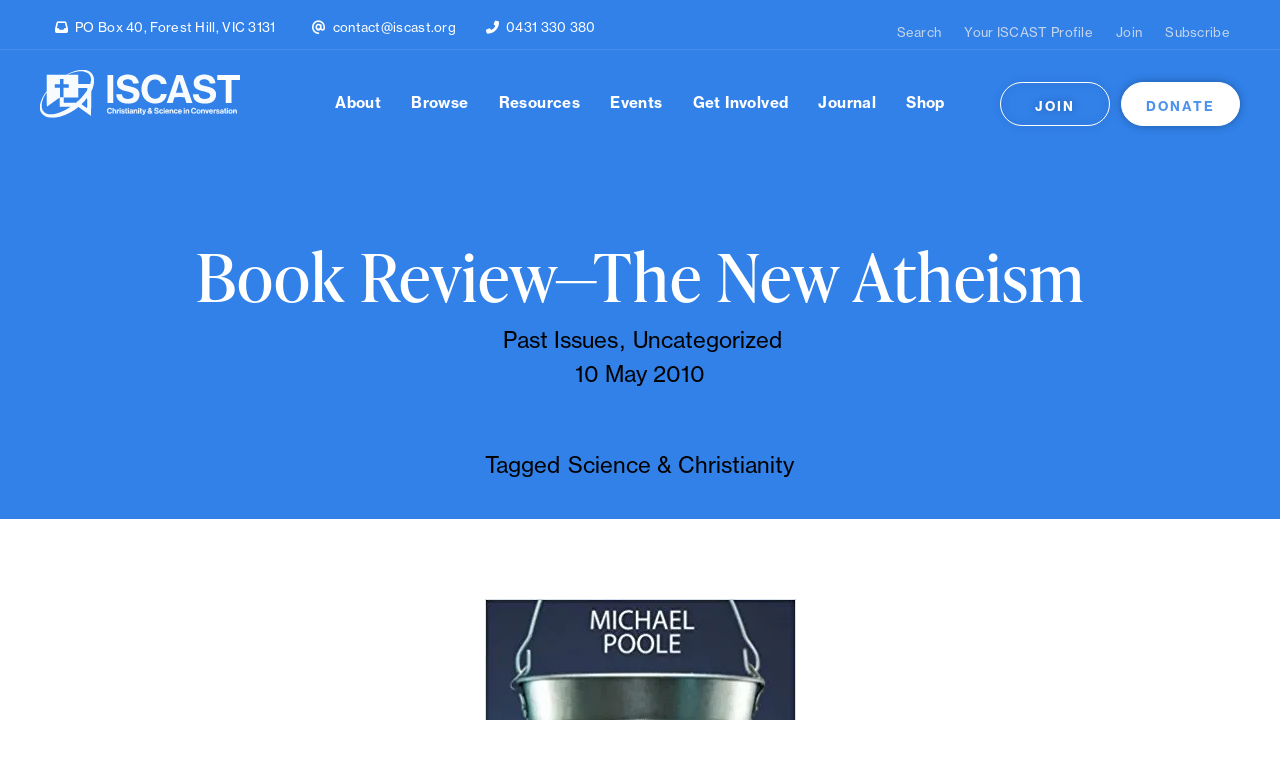

--- FILE ---
content_type: text/html; charset=UTF-8
request_url: https://iscast.org/uncategorized/book-review-the-new-atheism/
body_size: 16247
content:
<!DOCTYPE html><html dir="ltr" lang="en-AU" prefix="og: https://ogp.me/ns#"><head><script data-no-optimize="1">var litespeed_docref=sessionStorage.getItem("litespeed_docref");litespeed_docref&&(Object.defineProperty(document,"referrer",{get:function(){return litespeed_docref}}),sessionStorage.removeItem("litespeed_docref"));</script>  <script>(function(w,d,s,l,i){w[l]=w[l]||[];w[l].push({'gtm.start':
  new Date().getTime(),event:'gtm.js'});var f=d.getElementsByTagName(s)[0],
  j=d.createElement(s),dl=l!='dataLayer'?'&l='+l:'';j.async=true;j.src=
  'https://www.googletagmanager.com/gtm.js?id='+i+dl;f.parentNode.insertBefore(j,f);
  })(window,document,'script','dataLayer','GTM-5C8ZC78V');</script> <meta charset="UTF-8" /><title>ISCAST | Christianity &amp; Science in Conversation</title><meta name="description" content="Christianity &amp; Science in Conversation"><meta name="viewport" content="width=device-width"><meta name="description" content="Review of Michael Poole&#039;s book &#039;The New Atheism: 10 Arguments that Don&#039;t Hold Water&#039; Bruce Craven, May 2010. Download PDF Michael Poole The new atheism: ten arguments that don&#039;t hold water Lion Hudson, 2009, 96 pp. ISBN 978 0 7459 5393 9 Reviewed by Bruce Craven In some former times, most European countries were Christian" /><meta name="robots" content="max-image-preview:large" /><meta name="author" content="Brittany Spencer"/><meta name="google-site-verification" content="IYA023cNbNbiA6_fixFEo_WWB9l-EARdhqnqRn7uWsU" /><link rel="canonical" href="https://iscast.org/uncategorized/book-review-the-new-atheism/" /><meta name="generator" content="All in One SEO (AIOSEO) 4.9.3" /><meta property="og:locale" content="en_US" /><meta property="og:site_name" content="ISCAST - Christianity &amp; Science in Conversation" /><meta property="og:type" content="article" /><meta property="og:title" content="Book Review—The New Atheism - ISCAST" /><meta property="og:description" content="Review of Michael Poole&#039;s book &#039;The New Atheism: 10 Arguments that Don&#039;t Hold Water&#039; Bruce Craven, May 2010. Download PDF Michael Poole The new atheism: ten arguments that don&#039;t hold water Lion Hudson, 2009, 96 pp. ISBN 978 0 7459 5393 9 Reviewed by Bruce Craven In some former times, most European countries were Christian" /><meta property="og:url" content="https://iscast.org/uncategorized/book-review-the-new-atheism/" /><meta property="og:image" content="https://iscast.org/wp-content/uploads/2021/12/new_atheism.jpg" /><meta property="og:image:secure_url" content="https://iscast.org/wp-content/uploads/2021/12/new_atheism.jpg" /><meta property="og:image:width" content="150" /><meta property="og:image:height" content="150" /><meta property="article:published_time" content="2010-05-10T06:52:42+00:00" /><meta property="article:modified_time" content="2021-12-23T03:00:48+00:00" /><meta property="article:publisher" content="https://www.facebook.com/ISCAST" /><meta name="twitter:card" content="summary_large_image" /><meta name="twitter:site" content="@ISCAST_Oz" /><meta name="twitter:title" content="Book Review—The New Atheism - ISCAST" /><meta name="twitter:description" content="Review of Michael Poole&#039;s book &#039;The New Atheism: 10 Arguments that Don&#039;t Hold Water&#039; Bruce Craven, May 2010. Download PDF Michael Poole The new atheism: ten arguments that don&#039;t hold water Lion Hudson, 2009, 96 pp. ISBN 978 0 7459 5393 9 Reviewed by Bruce Craven In some former times, most European countries were Christian" /><meta name="twitter:creator" content="@ISCAST_Oz" /><meta name="twitter:image" content="https://iscast.org/wp-content/uploads/2021/12/new_atheism.jpg" /> <script type="application/ld+json" class="aioseo-schema">{"@context":"https:\/\/schema.org","@graph":[{"@type":"BlogPosting","@id":"https:\/\/iscast.org\/uncategorized\/book-review-the-new-atheism\/#blogposting","name":"Book Review\u2014The New Atheism - ISCAST","headline":"Book Review\u2014The New Atheism","author":{"@id":"https:\/\/iscast.org\/author\/brittany\/#author"},"publisher":{"@id":"https:\/\/iscast.org\/#organization"},"image":{"@type":"ImageObject","url":"https:\/\/iscast.org\/wp-content\/uploads\/2021\/12\/new_atheism.jpg","width":150,"height":150},"datePublished":"2010-05-10T06:52:42+10:00","dateModified":"2021-12-23T14:00:48+11:00","inLanguage":"en-AU","mainEntityOfPage":{"@id":"https:\/\/iscast.org\/uncategorized\/book-review-the-new-atheism\/#webpage"},"isPartOf":{"@id":"https:\/\/iscast.org\/uncategorized\/book-review-the-new-atheism\/#webpage"},"articleSection":"Past Issues, Uncategorized, Science &amp; Christianity"},{"@type":"BreadcrumbList","@id":"https:\/\/iscast.org\/uncategorized\/book-review-the-new-atheism\/#breadcrumblist","itemListElement":[{"@type":"ListItem","@id":"https:\/\/iscast.org#listItem","position":1,"name":"Home","item":"https:\/\/iscast.org","nextItem":{"@type":"ListItem","@id":"https:\/\/iscast.org\/category\/uncategorized\/#listItem","name":"Uncategorized"}},{"@type":"ListItem","@id":"https:\/\/iscast.org\/category\/uncategorized\/#listItem","position":2,"name":"Uncategorized","item":"https:\/\/iscast.org\/category\/uncategorized\/","nextItem":{"@type":"ListItem","@id":"https:\/\/iscast.org\/uncategorized\/book-review-the-new-atheism\/#listItem","name":"Book Review\u2014The New Atheism"},"previousItem":{"@type":"ListItem","@id":"https:\/\/iscast.org#listItem","name":"Home"}},{"@type":"ListItem","@id":"https:\/\/iscast.org\/uncategorized\/book-review-the-new-atheism\/#listItem","position":3,"name":"Book Review\u2014The New Atheism","previousItem":{"@type":"ListItem","@id":"https:\/\/iscast.org\/category\/uncategorized\/#listItem","name":"Uncategorized"}}]},{"@type":"Organization","@id":"https:\/\/iscast.org\/#organization","name":"ISCAST","description":"Christianity & Science in Conversation","url":"https:\/\/iscast.org\/","telephone":"+61431330380","logo":{"@type":"ImageObject","url":"https:\/\/iscast.org\/wp-content\/uploads\/2023\/05\/03-ISCAST-LOGO-Full-Blue@2x.png","@id":"https:\/\/iscast.org\/uncategorized\/book-review-the-new-atheism\/#organizationLogo","width":1260,"height":304},"image":{"@id":"https:\/\/iscast.org\/uncategorized\/book-review-the-new-atheism\/#organizationLogo"},"sameAs":["https:\/\/www.facebook.com\/ISCAST","https:\/\/twitter.com\/ISCAST_Oz","https:\/\/www.instagram.com\/iscast\/","https:\/\/www.youtube.com\/@iscast_oz","https:\/\/linkedin.com\/company\/ISCAST"]},{"@type":"Person","@id":"https:\/\/iscast.org\/author\/brittany\/#author","url":"https:\/\/iscast.org\/author\/brittany\/","name":"Brittany Spencer","image":{"@type":"ImageObject","@id":"https:\/\/iscast.org\/uncategorized\/book-review-the-new-atheism\/#authorImage","url":"https:\/\/secure.gravatar.com\/avatar\/11bb1cae254d65da1c1b80722898b7b4fcde85ec23dd547803a997bf2278a36d?s=96&d=mm&r=g","width":96,"height":96,"caption":"Brittany Spencer"}},{"@type":"WebPage","@id":"https:\/\/iscast.org\/uncategorized\/book-review-the-new-atheism\/#webpage","url":"https:\/\/iscast.org\/uncategorized\/book-review-the-new-atheism\/","name":"Book Review\u2014The New Atheism - ISCAST","description":"Review of Michael Poole's book 'The New Atheism: 10 Arguments that Don't Hold Water' Bruce Craven, May 2010. Download PDF Michael Poole The new atheism: ten arguments that don't hold water Lion Hudson, 2009, 96 pp. ISBN 978 0 7459 5393 9 Reviewed by Bruce Craven In some former times, most European countries were Christian","inLanguage":"en-AU","isPartOf":{"@id":"https:\/\/iscast.org\/#website"},"breadcrumb":{"@id":"https:\/\/iscast.org\/uncategorized\/book-review-the-new-atheism\/#breadcrumblist"},"author":{"@id":"https:\/\/iscast.org\/author\/brittany\/#author"},"creator":{"@id":"https:\/\/iscast.org\/author\/brittany\/#author"},"image":{"@type":"ImageObject","url":"https:\/\/iscast.org\/wp-content\/uploads\/2021\/12\/new_atheism.jpg","@id":"https:\/\/iscast.org\/uncategorized\/book-review-the-new-atheism\/#mainImage","width":150,"height":150},"primaryImageOfPage":{"@id":"https:\/\/iscast.org\/uncategorized\/book-review-the-new-atheism\/#mainImage"},"datePublished":"2010-05-10T06:52:42+10:00","dateModified":"2021-12-23T14:00:48+11:00"},{"@type":"WebSite","@id":"https:\/\/iscast.org\/#website","url":"https:\/\/iscast.org\/","name":"ISCAST","description":"Christianity & Science in Conversation","inLanguage":"en-AU","publisher":{"@id":"https:\/\/iscast.org\/#organization"}}]}</script> <script data-optimized="1" type="text/javascript">(function(c,l,a,r,i,t,y){c[a]=c[a]||function(){(c[a].q=c[a].q||[]).push(arguments)};t=l.createElement(r);t.async=1;t.src="https://www.clarity.ms/tag/"+i+"?ref=aioseo";y=l.getElementsByTagName(r)[0];y.parentNode.insertBefore(t,y)})(window,document,"clarity","script","remfk8joom")</script> <link rel="alternate" title="oEmbed (JSON)" type="application/json+oembed" href="https://iscast.org/wp-json/oembed/1.0/embed?url=https%3A%2F%2Fiscast.org%2Funcategorized%2Fbook-review-the-new-atheism%2F" /><link rel="alternate" title="oEmbed (XML)" type="text/xml+oembed" href="https://iscast.org/wp-json/oembed/1.0/embed?url=https%3A%2F%2Fiscast.org%2Funcategorized%2Fbook-review-the-new-atheism%2F&#038;format=xml" /><style id='wp-img-auto-sizes-contain-inline-css' type='text/css'>img:is([sizes=auto i],[sizes^="auto," i]){contain-intrinsic-size:3000px 1500px}</style><style id='wp-emoji-styles-inline-css' type='text/css'>img.wp-smiley,img.emoji{display:inline!important;border:none!important;box-shadow:none!important;height:1em!important;width:1em!important;margin:0 0.07em!important;vertical-align:-0.1em!important;background:none!important;padding:0!important}</style><link data-optimized="1" rel='stylesheet' id='wp-block-library-css' href='https://iscast.org/wp-content/litespeed/css/8273bdf83d69d7920638d5918f58a205.css?ver=8a205' type='text/css' media='all' /><style id='global-styles-inline-css' type='text/css'>:root{--wp--preset--aspect-ratio--square:1;--wp--preset--aspect-ratio--4-3:4/3;--wp--preset--aspect-ratio--3-4:3/4;--wp--preset--aspect-ratio--3-2:3/2;--wp--preset--aspect-ratio--2-3:2/3;--wp--preset--aspect-ratio--16-9:16/9;--wp--preset--aspect-ratio--9-16:9/16;--wp--preset--color--black:#000000;--wp--preset--color--cyan-bluish-gray:#abb8c3;--wp--preset--color--white:#ffffff;--wp--preset--color--pale-pink:#f78da7;--wp--preset--color--vivid-red:#cf2e2e;--wp--preset--color--luminous-vivid-orange:#ff6900;--wp--preset--color--luminous-vivid-amber:#fcb900;--wp--preset--color--light-green-cyan:#7bdcb5;--wp--preset--color--vivid-green-cyan:#00d084;--wp--preset--color--pale-cyan-blue:#8ed1fc;--wp--preset--color--vivid-cyan-blue:#0693e3;--wp--preset--color--vivid-purple:#9b51e0;--wp--preset--gradient--vivid-cyan-blue-to-vivid-purple:linear-gradient(135deg,rgb(6,147,227) 0%,rgb(155,81,224) 100%);--wp--preset--gradient--light-green-cyan-to-vivid-green-cyan:linear-gradient(135deg,rgb(122,220,180) 0%,rgb(0,208,130) 100%);--wp--preset--gradient--luminous-vivid-amber-to-luminous-vivid-orange:linear-gradient(135deg,rgb(252,185,0) 0%,rgb(255,105,0) 100%);--wp--preset--gradient--luminous-vivid-orange-to-vivid-red:linear-gradient(135deg,rgb(255,105,0) 0%,rgb(207,46,46) 100%);--wp--preset--gradient--very-light-gray-to-cyan-bluish-gray:linear-gradient(135deg,rgb(238,238,238) 0%,rgb(169,184,195) 100%);--wp--preset--gradient--cool-to-warm-spectrum:linear-gradient(135deg,rgb(74,234,220) 0%,rgb(151,120,209) 20%,rgb(207,42,186) 40%,rgb(238,44,130) 60%,rgb(251,105,98) 80%,rgb(254,248,76) 100%);--wp--preset--gradient--blush-light-purple:linear-gradient(135deg,rgb(255,206,236) 0%,rgb(152,150,240) 100%);--wp--preset--gradient--blush-bordeaux:linear-gradient(135deg,rgb(254,205,165) 0%,rgb(254,45,45) 50%,rgb(107,0,62) 100%);--wp--preset--gradient--luminous-dusk:linear-gradient(135deg,rgb(255,203,112) 0%,rgb(199,81,192) 50%,rgb(65,88,208) 100%);--wp--preset--gradient--pale-ocean:linear-gradient(135deg,rgb(255,245,203) 0%,rgb(182,227,212) 50%,rgb(51,167,181) 100%);--wp--preset--gradient--electric-grass:linear-gradient(135deg,rgb(202,248,128) 0%,rgb(113,206,126) 100%);--wp--preset--gradient--midnight:linear-gradient(135deg,rgb(2,3,129) 0%,rgb(40,116,252) 100%);--wp--preset--font-size--small:13px;--wp--preset--font-size--medium:20px;--wp--preset--font-size--large:36px;--wp--preset--font-size--x-large:42px;--wp--preset--spacing--20:0.44rem;--wp--preset--spacing--30:0.67rem;--wp--preset--spacing--40:1rem;--wp--preset--spacing--50:1.5rem;--wp--preset--spacing--60:2.25rem;--wp--preset--spacing--70:3.38rem;--wp--preset--spacing--80:5.06rem;--wp--preset--shadow--natural:6px 6px 9px rgba(0, 0, 0, 0.2);--wp--preset--shadow--deep:12px 12px 50px rgba(0, 0, 0, 0.4);--wp--preset--shadow--sharp:6px 6px 0px rgba(0, 0, 0, 0.2);--wp--preset--shadow--outlined:6px 6px 0px -3px rgb(255, 255, 255), 6px 6px rgb(0, 0, 0);--wp--preset--shadow--crisp:6px 6px 0px rgb(0, 0, 0)}:where(.is-layout-flex){gap:.5em}:where(.is-layout-grid){gap:.5em}body .is-layout-flex{display:flex}.is-layout-flex{flex-wrap:wrap;align-items:center}.is-layout-flex>:is(*,div){margin:0}body .is-layout-grid{display:grid}.is-layout-grid>:is(*,div){margin:0}:where(.wp-block-columns.is-layout-flex){gap:2em}:where(.wp-block-columns.is-layout-grid){gap:2em}:where(.wp-block-post-template.is-layout-flex){gap:1.25em}:where(.wp-block-post-template.is-layout-grid){gap:1.25em}.has-black-color{color:var(--wp--preset--color--black)!important}.has-cyan-bluish-gray-color{color:var(--wp--preset--color--cyan-bluish-gray)!important}.has-white-color{color:var(--wp--preset--color--white)!important}.has-pale-pink-color{color:var(--wp--preset--color--pale-pink)!important}.has-vivid-red-color{color:var(--wp--preset--color--vivid-red)!important}.has-luminous-vivid-orange-color{color:var(--wp--preset--color--luminous-vivid-orange)!important}.has-luminous-vivid-amber-color{color:var(--wp--preset--color--luminous-vivid-amber)!important}.has-light-green-cyan-color{color:var(--wp--preset--color--light-green-cyan)!important}.has-vivid-green-cyan-color{color:var(--wp--preset--color--vivid-green-cyan)!important}.has-pale-cyan-blue-color{color:var(--wp--preset--color--pale-cyan-blue)!important}.has-vivid-cyan-blue-color{color:var(--wp--preset--color--vivid-cyan-blue)!important}.has-vivid-purple-color{color:var(--wp--preset--color--vivid-purple)!important}.has-black-background-color{background-color:var(--wp--preset--color--black)!important}.has-cyan-bluish-gray-background-color{background-color:var(--wp--preset--color--cyan-bluish-gray)!important}.has-white-background-color{background-color:var(--wp--preset--color--white)!important}.has-pale-pink-background-color{background-color:var(--wp--preset--color--pale-pink)!important}.has-vivid-red-background-color{background-color:var(--wp--preset--color--vivid-red)!important}.has-luminous-vivid-orange-background-color{background-color:var(--wp--preset--color--luminous-vivid-orange)!important}.has-luminous-vivid-amber-background-color{background-color:var(--wp--preset--color--luminous-vivid-amber)!important}.has-light-green-cyan-background-color{background-color:var(--wp--preset--color--light-green-cyan)!important}.has-vivid-green-cyan-background-color{background-color:var(--wp--preset--color--vivid-green-cyan)!important}.has-pale-cyan-blue-background-color{background-color:var(--wp--preset--color--pale-cyan-blue)!important}.has-vivid-cyan-blue-background-color{background-color:var(--wp--preset--color--vivid-cyan-blue)!important}.has-vivid-purple-background-color{background-color:var(--wp--preset--color--vivid-purple)!important}.has-black-border-color{border-color:var(--wp--preset--color--black)!important}.has-cyan-bluish-gray-border-color{border-color:var(--wp--preset--color--cyan-bluish-gray)!important}.has-white-border-color{border-color:var(--wp--preset--color--white)!important}.has-pale-pink-border-color{border-color:var(--wp--preset--color--pale-pink)!important}.has-vivid-red-border-color{border-color:var(--wp--preset--color--vivid-red)!important}.has-luminous-vivid-orange-border-color{border-color:var(--wp--preset--color--luminous-vivid-orange)!important}.has-luminous-vivid-amber-border-color{border-color:var(--wp--preset--color--luminous-vivid-amber)!important}.has-light-green-cyan-border-color{border-color:var(--wp--preset--color--light-green-cyan)!important}.has-vivid-green-cyan-border-color{border-color:var(--wp--preset--color--vivid-green-cyan)!important}.has-pale-cyan-blue-border-color{border-color:var(--wp--preset--color--pale-cyan-blue)!important}.has-vivid-cyan-blue-border-color{border-color:var(--wp--preset--color--vivid-cyan-blue)!important}.has-vivid-purple-border-color{border-color:var(--wp--preset--color--vivid-purple)!important}.has-vivid-cyan-blue-to-vivid-purple-gradient-background{background:var(--wp--preset--gradient--vivid-cyan-blue-to-vivid-purple)!important}.has-light-green-cyan-to-vivid-green-cyan-gradient-background{background:var(--wp--preset--gradient--light-green-cyan-to-vivid-green-cyan)!important}.has-luminous-vivid-amber-to-luminous-vivid-orange-gradient-background{background:var(--wp--preset--gradient--luminous-vivid-amber-to-luminous-vivid-orange)!important}.has-luminous-vivid-orange-to-vivid-red-gradient-background{background:var(--wp--preset--gradient--luminous-vivid-orange-to-vivid-red)!important}.has-very-light-gray-to-cyan-bluish-gray-gradient-background{background:var(--wp--preset--gradient--very-light-gray-to-cyan-bluish-gray)!important}.has-cool-to-warm-spectrum-gradient-background{background:var(--wp--preset--gradient--cool-to-warm-spectrum)!important}.has-blush-light-purple-gradient-background{background:var(--wp--preset--gradient--blush-light-purple)!important}.has-blush-bordeaux-gradient-background{background:var(--wp--preset--gradient--blush-bordeaux)!important}.has-luminous-dusk-gradient-background{background:var(--wp--preset--gradient--luminous-dusk)!important}.has-pale-ocean-gradient-background{background:var(--wp--preset--gradient--pale-ocean)!important}.has-electric-grass-gradient-background{background:var(--wp--preset--gradient--electric-grass)!important}.has-midnight-gradient-background{background:var(--wp--preset--gradient--midnight)!important}.has-small-font-size{font-size:var(--wp--preset--font-size--small)!important}.has-medium-font-size{font-size:var(--wp--preset--font-size--medium)!important}.has-large-font-size{font-size:var(--wp--preset--font-size--large)!important}.has-x-large-font-size{font-size:var(--wp--preset--font-size--x-large)!important}</style><style id='classic-theme-styles-inline-css' type='text/css'>/*! This file is auto-generated */
.wp-block-button__link{color:#fff;background-color:#32373c;border-radius:9999px;box-shadow:none;text-decoration:none;padding:calc(.667em + 2px) calc(1.333em + 2px);font-size:1.125em}.wp-block-file__button{background:#32373c;color:#fff;text-decoration:none}</style><link data-optimized="1" rel='stylesheet' id='ivory-search-styles-css' href='https://iscast.org/wp-content/litespeed/css/5bf230ba88e067db60189439e65367ae.css?ver=367ae' type='text/css' media='all' /><link data-optimized="1" rel='stylesheet' id='reset-css' href='https://iscast.org/wp-content/litespeed/css/90cc2bcf2464c9bb7e88be1605d417a0.css?ver=417a0' type='text/css' media='all' /><link data-optimized="1" rel='stylesheet' id='utilities-css' href='https://iscast.org/wp-content/litespeed/css/f79b9cb45d5a569fd3c6acaf8877abdb.css?ver=7abdb' type='text/css' media='all' /><link data-optimized="1" rel='stylesheet' id='layout-css' href='https://iscast.org/wp-content/litespeed/css/38116c93641949148996d2c8da25e530.css?ver=5e530' type='text/css' media='all' /><link data-optimized="1" rel='stylesheet' id='style-css' href='https://iscast.org/wp-content/litespeed/css/00cab8032c0b3b36fdce3c0b3eb50355.css?ver=50355' type='text/css' media='all' /><link data-optimized="1" rel='stylesheet' id='single-css' href='https://iscast.org/wp-content/litespeed/css/0db65236d29a49baa9d6c1a973a1aa59.css?ver=1aa59' type='text/css' media='all' /><link data-optimized="1" rel='stylesheet' id='microthemer-css' href='https://iscast.org/wp-content/litespeed/css/c5ba01d091c364d8ef8772581f2055a4.css?ver=40a2a' type='text/css' media='all' /> <script type="text/javascript" src="https://iscast.org/wp-includes/js/jquery/jquery.min.js" id="jquery-core-js"></script> <script data-optimized="1" type="text/javascript" src="https://iscast.org/wp-content/litespeed/js/0e4c32de035180d70a5265140dc82aa2.js?ver=82aa2" id="jquery-migrate-js"></script> <script data-optimized="1" type="text/javascript" id="mt_animation_events-js-extra">var MT_Events_Data={"click":[{"event":"click","code":"#et_builder_outer_content .et_pb_button_0","type":"transition","mqKey":"all-devices","mq":!1},{"event":"click","code":".et_pb_image_0 .lazyloaded, #et_builder_outer_content .et_pb_column_0, #et_builder_outer_content .et_pb_button_1, #et_builder_outer_content .wp-image-7059, .mtp-page-all-resources.mtp-7025 .et_pb_column_1, .mtp-page-all-resources.mtp-7025 .et_pb_column_2","type":"animation","mqKey":"all-devices","mq":!1},{"event":"click","code":"#et_builder_outer_content .wp-image-7591, #et_builder_outer_content .wp-image-7592, #et_builder_outer_content .wp-image-7593, #et_builder_outer_content .wp-image-7587, #et_builder_outer_content .wp-image-7588, #et_builder_outer_content .wp-image-7589, #et_builder_outer_content .wp-image-7590","type":"transition","mqKey":"all-devices","mq":!1}]}</script> <script data-optimized="1" type="text/javascript" src="https://iscast.org/wp-content/litespeed/js/a8b5f206c499f855ab3349ed5395b72a.js?ver=bad79" id="mt_animation_events-js"></script> <link rel="https://api.w.org/" href="https://iscast.org/wp-json/" /><link rel="alternate" title="JSON" type="application/json" href="https://iscast.org/wp-json/wp/v2/posts/1325" /><link rel="EditURI" type="application/rsd+xml" title="RSD" href="https://iscast.org/xmlrpc.php?rsd" /><link rel='shortlink' href='https://iscast.org/?p=1325' /><meta name="generator" content="performance-lab 4.0.1; plugins: "> <script data-optimized="1" type="text/javascript">(function(url){if(/(?:Chrome\/26\.0\.1410\.63 Safari\/537\.31|WordfenceTestMonBot)/.test(navigator.userAgent)){return}
var addEvent=function(evt,handler){if(window.addEventListener){document.addEventListener(evt,handler,!1)}else if(window.attachEvent){document.attachEvent('on'+evt,handler)}};var removeEvent=function(evt,handler){if(window.removeEventListener){document.removeEventListener(evt,handler,!1)}else if(window.detachEvent){document.detachEvent('on'+evt,handler)}};var evts='contextmenu dblclick drag dragend dragenter dragleave dragover dragstart drop keydown keypress keyup mousedown mousemove mouseout mouseover mouseup mousewheel scroll'.split(' ');var logHuman=function(){if(window.wfLogHumanRan){return}
window.wfLogHumanRan=!0;var wfscr=document.createElement('script');wfscr.type='text/javascript';wfscr.async=!0;wfscr.src=url+'&r='+Math.random();(document.getElementsByTagName('head')[0]||document.getElementsByTagName('body')[0]).appendChild(wfscr);for(var i=0;i<evts.length;i++){removeEvent(evts[i],logHuman)}};for(var i=0;i<evts.length;i++){addEvent(evts[i],logHuman)}})('//iscast.org/?wordfence_lh=1&hid=51140A4FAECC0F21E0AF284A80334AD7')</script><noscript><style>.lazyload[data-src]{display:none !important;}</style></noscript><style>.lazyload{background-image:none!important}.lazyload:before{background-image:none!important}</style><style class="wpcode-css-snippet">::-moz-selection{background-color:#3181E9;color:#fff}::selection{background-color:#3181E9;color:#fff}</style><link rel="icon" href="https://iscast.org/wp-content/uploads/2023/04/cropped-favicon-32x32.png" sizes="32x32" /><link rel="icon" href="https://iscast.org/wp-content/uploads/2023/04/cropped-favicon-192x192.png" sizes="192x192" /><link rel="apple-touch-icon" href="https://iscast.org/wp-content/uploads/2023/04/cropped-favicon-180x180.png" /><meta name="msapplication-TileImage" content="https://iscast.org/wp-content/uploads/2023/04/cropped-favicon-270x270.png" /><style type="text/css" id="wp-custom-css">.custom-button{display:inline-block;padding:10px 20px;border-radius:5px;background-color:#3181E9;color:#ffffff!important;font-weight:700;text-decoration:none!important;box-shadow:2px 2px 4px rgb(0 0 0 / .2);transition:background-color 0.3s ease}.custom-button:hover{background-color:#1e5aae;text-decoration:none!important}</style><style type="text/css"></style> <script data-optimized="1" src="https://iscast.org/wp-content/litespeed/js/813b11bb00dccd512311d9dc1adbe6ee.js?ver=be6ee" crossorigin="anonymous"></script> <script data-optimized="1" src="https://iscast.org/wp-content/litespeed/js/338200efceb47cc82d1d272a0212a6cb.js?ver=2a6cb"></script> <link data-optimized="1" rel="stylesheet" href="https://iscast.org/wp-content/litespeed/css/3021ce87589cbe3d786e2c34b887ec1b.css?ver=7ec1b"><link data-optimized="1" rel="stylesheet" href="https://iscast.org/wp-content/litespeed/css/adefa46f167ee4676bb5180c8af08bff.css?ver=08bff"> <script src="https://ajax.googleapis.com/ajax/libs/jquery/3.5.1/jquery.min.js"></script> <script data-optimized="1" src="https://iscast.org/wp-content/litespeed/js/8b0ac3519933c6f2a5aace579f0f96c7.js?ver=f96c7"></script> <meta name="facebook-domain-verification" content="dihv41nsq7ijlnya7ylj8dwk0r3jm0" /></head><body class="wp-singular post-template-default single single-post postid-1325 single-format-standard wp-theme-iscast-wp iscast-wp mtp-1325 mtp-post-book-review-the-new-atheism"><noscript><iframe src="https://www.googletagmanager.com/ns.html?id=GTM-5C8ZC78V"
height="0" width="0" style="display:none;visibility:hidden"></iframe></noscript><header><div class="top px-40 px-sm-15 d-md-none"><div class="left">
<span class="item"><i class="fas fa-inbox icon"></i><a>PO Box 40, Forest Hill, VIC 3131</a></span>
<span class="item"><i class="fas fa-at icon"></i><a href="mailto:contact@iscast.org">contact@iscast.org</a></span><span class="item"><i class="fas fa-phone-alt icon"></i><a href="tel:0431 330 380">0431 330 380</a></span></div><div class="right">
<a href="https://iscast.org/search/">Search</a>
<a target="_blank" href="https://drct-iscast.prod.supporterhub.net/pages/contact-profile">Your ISCAST Profile</a>
<a target="_blank" href="https://iscast.org/become-a-member/">Join</a>
<a target="_blank" href="https://iscast.org/subscribe/">Subscribe</a></div></div><div class="menu px-40 px-sm-15"><div class="logo">
<a href="https://iscast.org/"><img src="[data-uri]" alt="ISCAST" data-src="/wp-content/uploads/2023/04/01-ISCAST-LOGO-Full-White@2x.svg" decoding="async" class="lazyload"><noscript><img src="/wp-content/uploads/2023/04/01-ISCAST-LOGO-Full-White@2x.svg" alt="ISCAST" data-eio="l"></noscript></a></div><div class="open-menu d-none d-md-block">
<a id="open-nav">
<i data-feather="menu"></i>
</a></div><nav><div class="close-menu d-none d-md-block">
<a id="close-nav"><i data-feather="x"></i></a></div><ul id="menu-header" class="list--inline"><li id="menu-item-45" class="menu-item menu-item-type-custom menu-item-object-custom menu-item-has-children menu-item-45"><a>About</a><ul class="sub-menu"><li id="menu-item-238" class="menu-item menu-item-type-post_type menu-item-object-page menu-item-238"><a href="https://iscast.org/about/">About Us</a></li><li id="menu-item-142" class="menu-item menu-item-type-custom menu-item-object-custom menu-item-has-children menu-item-142"><a>People</a><ul class="sub-menu"><li id="menu-item-145" class="menu-item menu-item-type-taxonomy menu-item-object-group menu-item-145"><a href="https://iscast.org/people/group/our-team/">Our Team</a></li><li id="menu-item-144" class="menu-item menu-item-type-taxonomy menu-item-object-group menu-item-144"><a href="https://iscast.org/people/group/our-board/">Our Board</a></li><li id="menu-item-143" class="menu-item menu-item-type-taxonomy menu-item-object-group menu-item-143"><a href="https://iscast.org/people/group/iscast-fellows/">ISCAST Fellows</a></li></ul></li><li id="menu-item-263" class="menu-item menu-item-type-post_type menu-item-object-page menu-item-263"><a href="https://iscast.org/contact/">Contact Us</a></li></ul></li><li id="menu-item-42" class="menu-item menu-item-type-post_type menu-item-object-page current_page_parent menu-item-has-children menu-item-42"><a href="https://iscast.org/the-latest/">Browse</a><ul class="sub-menu"><li id="menu-item-104" class="menu-item menu-item-type-taxonomy menu-item-object-category menu-item-104"><a href="https://iscast.org/category/news/">News</a></li><li id="menu-item-105" class="menu-item menu-item-type-taxonomy menu-item-object-category menu-item-105"><a href="https://iscast.org/category/opinion/">Opinion</a></li><li id="menu-item-106" class="menu-item menu-item-type-taxonomy menu-item-object-category menu-item-106"><a href="https://iscast.org/category/reviews/">Reviews</a></li><li id="menu-item-5322" class="menu-item menu-item-type-taxonomy menu-item-object-category menu-item-5322"><a href="https://iscast.org/category/interview/">Interview</a></li><li id="menu-item-5234" class="menu-item menu-item-type-taxonomy menu-item-object-category menu-item-5234"><a href="https://iscast.org/category/reflections/">Reflections</a></li><li id="menu-item-5235" class="menu-item menu-item-type-taxonomy menu-item-object-category menu-item-5235"><a href="https://iscast.org/category/watch-and-listen/">Watch and Listen</a></li><li id="menu-item-5432" class="menu-item menu-item-type-taxonomy menu-item-object-category menu-item-5432"><a href="https://iscast.org/category/from-the-journal/">From the Journal</a></li></ul></li><li id="menu-item-47" class="menu-item menu-item-type-custom menu-item-object-custom menu-item-has-children menu-item-47"><a href="#">Resources</a><ul class="sub-menu"><li id="menu-item-53" class="menu-item menu-item-type-custom menu-item-object-custom menu-item-has-children menu-item-53"><a>Common Questions</a><ul class="sub-menu"><li id="menu-item-99" class="menu-item menu-item-type-taxonomy menu-item-object-post_tag menu-item-99"><a href="https://iscast.org/tag/science-christianity/">Science &amp; Christianity</a></li><li id="menu-item-95" class="menu-item menu-item-type-taxonomy menu-item-object-post_tag menu-item-95"><a href="https://iscast.org/tag/evolution-creation/">Evolution &amp; Creation</a></li><li id="menu-item-94" class="menu-item menu-item-type-taxonomy menu-item-object-post_tag menu-item-94"><a href="https://iscast.org/tag/climate-change-creation-care/">Climate Change &amp; Creation Care</a></li><li id="menu-item-100" class="menu-item menu-item-type-taxonomy menu-item-object-post_tag menu-item-100"><a href="https://iscast.org/tag/technology-ai/">Technology &amp; AI</a></li><li id="menu-item-101" class="menu-item menu-item-type-taxonomy menu-item-object-post_tag menu-item-101"><a href="https://iscast.org/tag/the-human-being/">The Human Being</a></li><li id="menu-item-103" class="menu-item menu-item-type-taxonomy menu-item-object-post_tag menu-item-103"><a href="https://iscast.org/tag/what-is-science/">What is Science?</a></li><li id="menu-item-98" class="menu-item menu-item-type-taxonomy menu-item-object-post_tag menu-item-98"><a href="https://iscast.org/tag/reading-the-bible/">Reading the Bible</a></li></ul></li><li id="menu-item-96" class="menu-item menu-item-type-taxonomy menu-item-object-post_tag menu-item-96"><a href="https://iscast.org/tag/for-your-church/">For Your Church</a></li><li id="menu-item-97" class="menu-item menu-item-type-taxonomy menu-item-object-post_tag menu-item-97"><a href="https://iscast.org/tag/for-your-school/">For Your School</a></li><li id="menu-item-102" class="menu-item menu-item-type-taxonomy menu-item-object-post_tag menu-item-102"><a href="https://iscast.org/tag/videos/">Videos</a></li><li id="menu-item-239" class="menu-item menu-item-type-post_type menu-item-object-page menu-item-239"><a href="https://iscast.org/library/">The ISCAST Public Library</a></li><li id="menu-item-266" class="menu-item menu-item-type-post_type menu-item-object-page menu-item-266"><a href="https://iscast.org/links/">Useful Links</a></li></ul></li><li id="menu-item-277" class="menu-item menu-item-type-post_type_archive menu-item-object-events menu-item-277"><a href="https://iscast.org/events/">Events</a></li><li id="menu-item-51" class="menu-item menu-item-type-custom menu-item-object-custom menu-item-has-children menu-item-51"><a>Get Involved</a><ul class="sub-menu"><li id="menu-item-8297" class="menu-item menu-item-type-post_type menu-item-object-page menu-item-8297"><a href="https://iscast.org/get-involved/donate/">Give</a></li><li id="menu-item-3829" class="menu-item menu-item-type-post_type menu-item-object-page menu-item-3829"><a href="https://iscast.org/get-involved/join/">Membership</a></li><li id="menu-item-5963" class="menu-item menu-item-type-post_type menu-item-object-page menu-item-5963"><a href="https://iscast.org/write/">Write</a></li><li id="menu-item-3828" class="menu-item menu-item-type-post_type menu-item-object-page menu-item-3828"><a href="https://iscast.org/get-involved/pray/">Pray</a></li><li id="menu-item-6810" class="menu-item menu-item-type-custom menu-item-object-custom menu-item-6810"><a href="https://www.facebook.com/groups/1253100562250751">Facebook Group</a></li></ul></li><li id="menu-item-46" class="menu-item menu-item-type-custom menu-item-object-custom menu-item-46"><a target="_blank" href="https://journal.iscast.org/">Journal</a></li><li id="menu-item-52" class="menu-item menu-item-type-custom menu-item-object-custom menu-item-52"><a target="_blank" href="https://iscast.square.site/shop/publications/2">Shop</a></li></ul></nav><div class="buttons">
<a href="https://iscast.org/become-a-member/" target="_blank" class="btn clear">Join</a>
<a href="https://iscast.org/eofy-donate/" target="_blank" class="btn fill">Donate</a></div></div></header><main><section class="page-top-header inside"><div class="overlay px-15"><div class="content"><h1 class="heading display-1">Book Review—The New Atheism</h1><div class="category">
<a title="View all "><a href="https://iscast.org/category/past-issues/" rel="category tag">Past Issues</a>, <a href="https://iscast.org/category/uncategorized/" rel="category tag">Uncategorized</a></a></div>
<time>10 May 2010            </time><div class="tags">
<span>Tagged</span>
<a href="https://iscast.org/tag/science-christianity/" rel="tag">Science &amp; Christianity</a></div></div></div></section><style>.wysiwyg>div:first-of-type{display:none!important}</style><section class="py-80 px-15 py-sm-50"><div class="container md"><div class="featured-image"><figure>
<img src="[data-uri]" alt="" data-src="https://iscast.org/wp-content/uploads/2021/12/new_atheism.jpg.webp" decoding="async" class="lazyload" data-eio-rwidth="311" data-eio-rheight="499"><noscript><img src="https://iscast.org/wp-content/uploads/2021/12/new_atheism.jpg.webp" alt="" data-eio="l"></noscript><figcaption></figcaption></figure></div><div class="wysiwyg"><div><img decoding="async" src="[data-uri]" data-src="https://iscast.org/wp-content/uploads/2021/12/new_atheism.jpg.webp" class="lazyload" data-eio-rwidth="311" data-eio-rheight="499" /><noscript><img decoding="async" src="https://iscast.org/wp-content/uploads/2021/12/new_atheism.jpg.webp" data-eio="l" /></noscript></div><div><div><p>Review of Michael Poole&#8217;s book &#8216;<em>The New Atheism: 10 Arguments that Don&#8217;t Hold Water</em>&#8216;<br />
Bruce Craven, May 2010.<br />
<a href="https://iscast.org/wp-content/uploads/attachments/Craven_B_2010-05_Poole_Review.pdf" target="_blank" rel="noopener">Download PDF</a></p><p>&nbsp;</p><p></p><h2 class="s3" style="padding-top: 11pt; padding-left: 6pt; text-indent: 0pt; text-align: left;">Michael Poole</h2><h2 class="s3" style="padding-left: 6pt; text-indent: 0pt; text-align: left;">The new atheism: ten arguments that don&#8217;t hold water</h2><p style="padding-top: 11pt; padding-left: 6pt; text-indent: 0pt; text-align: left;">Lion Hudson, 2009, 96 pp.</p><p style="padding-left: 6pt; text-indent: 0pt; text-align: left;">ISBN 978 0 7459 5393 9</p><h6 class="s4" style="padding-left: 6pt; text-indent: 0pt; text-align: left;">Reviewed by Bruce Craven</h6><p style="padding-top: 5pt; padding-left: 6pt; text-indent: 0pt; text-align: left;">In some former times, most European countries were Christian countries, in the sense that many people were Christians, most went to church, and the Christian religion was generally held in respect. I‘m not sure whether Australia was ever quite a Christian country by that definition. But now, Christians are a smaller minority, and there is a group of dedicated atheists who are trying hard to propagate their creed. I say creed, because it is as much a system of belief as the tenets of any small religious sect. It is necessary to reply to their statements, lest some shaky arguments go by default. However, Christians should be much more concerned about the majority who are neither theists (believers in God) nor committed atheists, but are indifferent to the matter (like the Roman governor who ‘cared for none of these things’).</p><p style="padding-left: 6pt; text-indent: 0pt; text-align: left;">The question of God&#8217;s existence, or possible non-existence, has a certain vagueness—what kind of God? Do we want to prove the existence of Kali, or of the Aztec god who required human hearts torn from living bodies? Or a detached intelligence (‘careless of mankind’, as in some science fiction), or an undemanding emotional spirituality (rather like a warm bath)?</p><p style="padding-left: 6pt; text-indent: 0pt; text-align: left;">However, Dawkins and allies fire most of their bullets at the Christian God, and it is this attack that Poole replies to.</p><p style="padding-left: 6pt; text-indent: 0pt; text-align: left;">He replies to ten lines of argument, that are often offered in opposition to the Christian God. Very briefly listed, they are the claims that:</p><ol id="l1"><li style="padding-left: 60pt; text-indent: -36pt; text-align: left;"><p style="display: inline;">Religion is (always) evil;</p></li><li style="padding-top: 6pt; padding-left: 60pt; text-indent: -36pt; text-align: left;"><p style="display: inline;">Faith is blind, irrational belief;</p></li><li style="padding-top: 5pt; padding-left: 60pt; text-indent: -36pt; text-align: left;"><p style="display: inline;">Religion is a sort of viral infection of the mind;</p></li><li style="padding-top: 5pt; padding-left: 60pt; text-indent: -36pt; text-align: left;"><p style="display: inline;">Belief without evidence;</p></li><li style="padding-top: 6pt; padding-left: 60pt; text-indent: -36pt; text-align: left;"><p style="display: inline;">Unreliable ancient documents;</p></li><li style="padding-top: 5pt; padding-left: 60pt; text-indent: -36pt; text-align: left;"><p style="display: inline;">Religion explains nothing (but science can);</p></li><li style="padding-top: 6pt; padding-left: 60pt; text-indent: -36pt; text-align: left;"><p style="display: inline;">Is religion scientific?</p></li><li style="padding-top: 5pt; padding-left: 60pt; text-indent: -36pt; text-align: left;"><p style="display: inline;">Scientists who are Christian are an endangered species;</p></li><li style="padding-top: 5pt; padding-left: 60pt; text-indent: -36pt; text-align: left;"><p style="display: inline;">Darwin has disproved religion;</p></li><li style="padding-top: 6pt; padding-left: 60pt; text-indent: -36pt; text-align: left;"><p style="display: inline;">Cosmic coincidences and a multiverse can explain it.</p></li></ol><p style="padding-top: 5pt; padding-left: 5pt; text-indent: 0pt; text-align: left;">Poole offers brief refutations of these contentions. His arguments are the same as are given, in more length and depth, in the books by Polkinghorne and McGrath. This short treatment should be useful to many who want to understand, but not to make a detailed study of the questions. Chapters 1, 4, 5, 7 and 8 relate to factual issues, and the facts are not on the side of those atheist critics who raise these issues. Faith is not ‘belief in what you know ain&#8217;t so’; it is committed belief for a reason, and committed atheism is also a very different faith (see chapter 4). A belief may be rational and evidence-based, though without a complete logical proof (there are few such outside mathematics). However, Christians should be careful what they assert in areas where others may know more than they. Poole cites Augustine, ‘…if they find a Christian mistaken in a field which they themselves know well, how are they going to believe … the resurrection of the dead, and the hope of eternal life&#8230;?’</p><p style="padding-left: 5pt; text-indent: 0pt; text-align: left;">Chapters 2 (faith) and 3 (virus) deal with missiles that could be fired straight back at the atheist critics. (Is militant atheism also a virus?) Concerning chapter 6 (explanation), I concede that a religious explanation can often motivate, but sometimes not adequately explain (at least, for me). A scientific explanation also may predict, but not necessarily explain. For me as a mathematician, a calculation need not explain; an explanation needs the thing to also fall into a pattern. In chapter 8, scientists who are Christians are shown not to be an endangered species by listing notable examples of them.</p><p style="padding-left: 5pt; text-indent: 0pt; text-align: left;">I found chapter 10 harder to follow. Our physical world is described by a list of ‘physical constants’. It appears that if some of these were different by very tiny amounts from their observed values, then there would be no stars, no planets, no carbon-based life, and certainly no Dawkins. This strongly indicates an intelligence behind it, supposing there is just one universe. It might be otherwise for Hoyle&#8217;s steady-state universe (supposed always existing, so no beginning to account for), but this seems contradicted by observations. Otherwise,a ‘multiverse’ postulates a large number of other unobservable universes, with different physical constants, with our universe a random selection among them. Must we, then, abandon the scientist&#8217;s quest for explanation, and choose between an inscrutable God and an inscrutable casino? The theist has a more attractive choice if God has intelligence, purpose, and ethics, all reflected to some extent in the universe. But much that we would like to prove, we can&#8217;t. Even in mathematical logic, we can sometimes prove that an axiom is consistent with others, but seldom prove that it follows from others. The choice will depend on the consequences, and likewise for other deep philosophical issues.</p><p style="padding-left: 5pt; text-indent: 0pt; text-align: left;">I recommend this book to any thinking person who cares about the questions that are basic to the universe we live in.</p><p style="padding-left: 5pt; text-indent: 0pt; text-align: left;">Bruce Craven was a Reader in Mathematics at Melbourne University until retirement. He is still active in mathematical research and writing.</p><p style="padding-top: 5pt; text-indent: 0pt; text-align: right;"></div></div></div><div class="share-post">
<a href="https://www.facebook.com/sharer/sharer.php?u=https://iscast.org/uncategorized/book-review-the-new-atheism/" target="popup" onclick="window.open('https://www.facebook.com/sharer/sharer.php?u=https://iscast.org/uncategorized/book-review-the-new-atheism/','popup','width=640,height=640'); return false;">
<i class="fab fa-facebook-f"></i>
<span class="label">Share</span>
</a><a href="https://twitter.com/share?url=https://iscast.org/uncategorized/book-review-the-new-atheism/&text=Book+Review%E2%80%94The+New+Atheism" target="popup" onclick="window.open('https://twitter.com/share?url=https://iscast.org/uncategorized/book-review-the-new-atheism/&text=Book+Review%E2%80%94The+New+Atheism','popup','width=640,height=640'); return false;">
<i class="fab fa-twitter"></i>
<span class="label">Tweet</span>
</a><a href="mailto:?subject=Book Review—The New Atheism&body=https://iscast.org/uncategorized/book-review-the-new-atheism/">
<i class="fas fa-envelope"></i>
<span class="label">Email</span>
</a></div></div></section><section class="related-posts bg--light py-80 px-15 py-sm-50"><div class="container"><h4 class="section-title">More Past Issues</h4><div id="related-posts-slider" class="owl-carousel"><div class="item"><article class="single-related-post"><figure>
<a href="https://iscast.org/reviews/review-the-faraday-papers/" title="Review of &#8220;The Faraday Papers&#8221;">
<img src="[data-uri]" alt="" data-src="https://iscast.org/wp-content/uploads/2021/01/alexanderd_hassciencekilledgod-20210128163900969_web.jpg.webp" decoding="async" class="lazyload" data-eio-rwidth="410" data-eio-rheight="618"><noscript><img src="https://iscast.org/wp-content/uploads/2021/01/alexanderd_hassciencekilledgod-20210128163900969_web.jpg.webp" alt="" data-eio="l"></noscript>
</a></figure><div class="category">
<a href="https://iscast.org/category/past-issues/" rel="category tag">Past Issues</a>, <a href="https://iscast.org/category/reviews/" rel="category tag">Reviews</a></div><a class="title" title="Review of &#8220;The Faraday Papers&#8221;" href="https://iscast.org/reviews/review-the-faraday-papers/">Review of &#8220;The Faraday Papers&#8221;</a></article></div><div class="item"><article class="single-related-post"><figure>
<a href="https://iscast.org/uncategorized/review-of-adam-and-the-genome-reading-scripture-after-genetic-science/" title="Review of &#8220;Adam and the Genome: Reading Scripture after Genetic Science&#8221; by Dennis Venema and Scot McKnight">
<img src="[data-uri]" alt="" data-src="https://iscast.org/wp-content/uploads/2021/12/Adam%20and%20the%20Genome.jpg" decoding="async" class="lazyload"><noscript><img src="https://iscast.org/wp-content/uploads/2021/12/Adam%20and%20the%20Genome.jpg" alt="" data-eio="l"></noscript>
</a></figure><div class="category">
<a href="https://iscast.org/category/past-issues/" rel="category tag">Past Issues</a>, <a href="https://iscast.org/category/uncategorized/" rel="category tag">Uncategorized</a></div><a class="title" title="Review of &#8220;Adam and the Genome: Reading Scripture after Genetic Science&#8221; by Dennis Venema and Scot McKnight" href="https://iscast.org/uncategorized/review-of-adam-and-the-genome-reading-scripture-after-genetic-science/">Review of &#8220;Adam and the Genome: Reading Scripture after Genetic Science&#8221; by Dennis Venema and Scot McKnight</a></article></div><div class="item"><article class="single-related-post"><figure>
<a href="https://iscast.org/uncategorized/review-of-going-green-forests-fire-and-a-flawed-conservation-culture-by-mark-poynter/" title="Review of &#8220;Going &#8216;Green&#8217;—Forests, Fire and a Flawed Conservation Culture,&#8221; by Mark Poynter">
<img src="[data-uri]" alt="" data-src="https://iscast.org/wp-content/uploads/2021/12/Gijsbers_R_2006-07_Forests_For_Beginners.jpg.webp" decoding="async" class="lazyload" data-eio-rwidth="300" data-eio-rheight="225"><noscript><img src="https://iscast.org/wp-content/uploads/2021/12/Gijsbers_R_2006-07_Forests_For_Beginners.jpg.webp" alt="" data-eio="l"></noscript>
</a></figure><div class="category">
<a href="https://iscast.org/category/past-issues/" rel="category tag">Past Issues</a>, <a href="https://iscast.org/category/uncategorized/" rel="category tag">Uncategorized</a></div><a class="title" title="Review of &#8220;Going &#8216;Green&#8217;—Forests, Fire and a Flawed Conservation Culture,&#8221; by Mark Poynter" href="https://iscast.org/uncategorized/review-of-going-green-forests-fire-and-a-flawed-conservation-culture-by-mark-poynter/">Review of &#8220;Going &#8216;Green&#8217;—Forests, Fire and a Flawed Conservation Culture,&#8221; by Mark Poynter</a></article></div><div class="item"><article class="single-related-post"><figure>
<a href="https://iscast.org/uncategorized/an-empty-bucket-review-of-conjuring-the-universe-by-peter-atkins/" title="An Empty Bucket: Review of &#8220;Conjuring the Universe&#8221; by Peter Atkins">
<img src="[data-uri]" alt="" data-src="https://iscast.org/wp-content/uploads/2021/12/solar-system-11188_1280.jpg.webp" decoding="async" class="lazyload" data-eio-rwidth="1280" data-eio-rheight="800"><noscript><img src="https://iscast.org/wp-content/uploads/2021/12/solar-system-11188_1280.jpg.webp" alt="" data-eio="l"></noscript>
</a></figure><div class="category">
<a href="https://iscast.org/category/past-issues/" rel="category tag">Past Issues</a>, <a href="https://iscast.org/category/uncategorized/" rel="category tag">Uncategorized</a></div><a class="title" title="An Empty Bucket: Review of &#8220;Conjuring the Universe&#8221; by Peter Atkins" href="https://iscast.org/uncategorized/an-empty-bucket-review-of-conjuring-the-universe-by-peter-atkins/">An Empty Bucket: Review of &#8220;Conjuring the Universe&#8221; by Peter Atkins</a></article></div><div class="item"><article class="single-related-post"><figure>
<a href="https://iscast.org/uncategorized/a-foot-wide-on-the-edge-of-nowhere-by-helen-joynt/" title="&#8220;A Foot Wide on the Edge of Nowhere&#8221; by Helen Joynt">
<img src="[data-uri]" alt="" data-src="https://iscast.org/wp-content/uploads/2021/12/Simpkin%20Story%203D%20cover-small.jpg" decoding="async" class="lazyload"><noscript><img src="https://iscast.org/wp-content/uploads/2021/12/Simpkin%20Story%203D%20cover-small.jpg" alt="" data-eio="l"></noscript>
</a></figure><div class="category">
<a href="https://iscast.org/category/past-issues/" rel="category tag">Past Issues</a>, <a href="https://iscast.org/category/uncategorized/" rel="category tag">Uncategorized</a></div><a class="title" title="&#8220;A Foot Wide on the Edge of Nowhere&#8221; by Helen Joynt" href="https://iscast.org/uncategorized/a-foot-wide-on-the-edge-of-nowhere-by-helen-joynt/">&#8220;A Foot Wide on the Edge of Nowhere&#8221; by Helen Joynt</a></article></div><div class="item"><article class="single-related-post"><figure>
<a href="https://iscast.org/past-issues/prayer-and-entangled-quantum-states/" title="Prayer and Entangled Quantum States">
<img src="[data-uri]" alt="" data-src="https://iscast.org/wp-content/uploads/2019/02/prayerquantumentanglement-e1706670275959-640x482.jpeg.webp" decoding="async" class="lazyload" data-eio-rwidth="640" data-eio-rheight="482"><noscript><img src="https://iscast.org/wp-content/uploads/2019/02/prayerquantumentanglement-e1706670275959-640x482.jpeg.webp" alt="" data-eio="l"></noscript>
</a></figure><div class="category">
<a href="https://iscast.org/category/from-the-journal/" rel="category tag">From the Journal</a>, <a href="https://iscast.org/category/past-issues/" rel="category tag">Past Issues</a></div><a class="title" title="Prayer and Entangled Quantum States" href="https://iscast.org/past-issues/prayer-and-entangled-quantum-states/">Prayer and Entangled Quantum States</a></article></div><div class="item"><article class="single-related-post"><figure>
<a href="https://iscast.org/uncategorized/review-of-iscast-patron-graeme-clark-s-biography/" title="Review of ISCAST Patron Graeme Clark&#8217;s biography">
<img src="[data-uri]" alt="" data-src="https://iscast.org/wp-content/uploads/2021/12/9781760113155-193x300.jpg.webp" decoding="async" class="lazyload" data-eio-rwidth="193" data-eio-rheight="300"><noscript><img src="https://iscast.org/wp-content/uploads/2021/12/9781760113155-193x300.jpg.webp" alt="" data-eio="l"></noscript>
</a></figure><div class="category">
<a href="https://iscast.org/category/past-issues/" rel="category tag">Past Issues</a>, <a href="https://iscast.org/category/uncategorized/" rel="category tag">Uncategorized</a></div><a class="title" title="Review of ISCAST Patron Graeme Clark&#8217;s biography" href="https://iscast.org/uncategorized/review-of-iscast-patron-graeme-clark-s-biography/">Review of ISCAST Patron Graeme Clark&#8217;s biography</a></article></div><div class="item"><article class="single-related-post"><figure>
<a href="https://iscast.org/uncategorized/design-and-evolution-a-mechanic-looks-at-the-mechanistic-world/" title="Design and Evolution: A mechanic looks at the mechanistic world">
<img src="[data-uri]" alt="" data-src="https://iscast.org/wp-content/uploads/2021/12/Macmillan_Ross-1.png.webp" decoding="async" class="lazyload" data-eio-rwidth="377" data-eio-rheight="383"><noscript><img src="https://iscast.org/wp-content/uploads/2021/12/Macmillan_Ross-1.png.webp" alt="" data-eio="l"></noscript>
</a></figure><div class="category">
<a href="https://iscast.org/category/past-issues/" rel="category tag">Past Issues</a>, <a href="https://iscast.org/category/uncategorized/" rel="category tag">Uncategorized</a></div><a class="title" title="Design and Evolution: A mechanic looks at the mechanistic world" href="https://iscast.org/uncategorized/design-and-evolution-a-mechanic-looks-at-the-mechanistic-world/">Design and Evolution: A mechanic looks at the mechanistic world</a></article></div><div class="item"><article class="single-related-post"><figure>
<a href="https://iscast.org/uncategorized/book-review-thoughtful-theism/" title="Book Review: Thoughtful Theism">
<img src="[data-uri]" alt="" data-src="https://iscast.org/wp-content/uploads/2021/12/brain-1787622_1920.jpg.webp" decoding="async" class="lazyload" data-eio-rwidth="1920" data-eio-rheight="1012"><noscript><img src="https://iscast.org/wp-content/uploads/2021/12/brain-1787622_1920.jpg.webp" alt="" data-eio="l"></noscript>
</a></figure><div class="category">
<a href="https://iscast.org/category/past-issues/" rel="category tag">Past Issues</a>, <a href="https://iscast.org/category/uncategorized/" rel="category tag">Uncategorized</a></div><a class="title" title="Book Review: Thoughtful Theism" href="https://iscast.org/uncategorized/book-review-thoughtful-theism/">Book Review: Thoughtful Theism</a></article></div><div class="item"><article class="single-related-post"><figure>
<a href="https://iscast.org/uncategorized/inevitable-humans-or-improbable-destinies-reflections-on-darwin-dawkins-conway-morris-and-the-selectionist-adaptionist-fallacy/" title="Inevitable Humans or Improbable Destinies?  Reflections on Darwin, Dawkins, Conway Morris and the selectionist/adaptionist fallacy">
<img src="[data-uri]" alt="" data-src="https://iscast.org/wp-content/uploads/2021/12/creation-hands.jpg.webp" decoding="async" class="lazyload" data-eio-rwidth="250" data-eio-rheight="91"><noscript><img src="https://iscast.org/wp-content/uploads/2021/12/creation-hands.jpg.webp" alt="" data-eio="l"></noscript>
</a></figure><div class="category">
<a href="https://iscast.org/category/past-issues/" rel="category tag">Past Issues</a>, <a href="https://iscast.org/category/uncategorized/" rel="category tag">Uncategorized</a></div><a class="title" title="Inevitable Humans or Improbable Destinies?  Reflections on Darwin, Dawkins, Conway Morris and the selectionist/adaptionist fallacy" href="https://iscast.org/uncategorized/inevitable-humans-or-improbable-destinies-reflections-on-darwin-dawkins-conway-morris-and-the-selectionist-adaptionist-fallacy/">Inevitable Humans or Improbable Destinies?  Reflections on Darwin, Dawkins, Conway Morris and the selectionist/adaptionist fallacy</a></article></div><div class="item"><article class="single-related-post"><figure>
<a href="https://iscast.org/uncategorized/the-science-faith-relationship-and-its-impact-on-students-in-australian-christian-secondary-schools/" title="The Science–Faith Relationship and Its Impact on Students in Australian Christian Secondary Schools">
<img src="[data-uri]" alt="" data-src="https://iscast.org/wp-content/uploads/2021/12/blackboard_0-0.jpg.webp" decoding="async" class="lazyload" data-eio-rwidth="640" data-eio-rheight="438"><noscript><img src="https://iscast.org/wp-content/uploads/2021/12/blackboard_0-0.jpg.webp" alt="" data-eio="l"></noscript>
</a></figure><div class="category">
<a href="https://iscast.org/category/past-issues/" rel="category tag">Past Issues</a>, <a href="https://iscast.org/category/uncategorized/" rel="category tag">Uncategorized</a></div><a class="title" title="The Science–Faith Relationship and Its Impact on Students in Australian Christian Secondary Schools" href="https://iscast.org/uncategorized/the-science-faith-relationship-and-its-impact-on-students-in-australian-christian-secondary-schools/">The Science–Faith Relationship and Its Impact on Students in Australian Christian Secondary Schools</a></article></div><div class="item"><article class="single-related-post"><figure>
<a href="https://iscast.org/uncategorized/journal-of-biblical-and-theological-studies-issue-2-2/" title="Journal of Biblical and Theological Studies, Issue 2.2">
<img src="[data-uri]" alt="" data-src="https://iscast.org/wp-content/uploads/2021/12/JBTS%20Issue%202.2.jpg" decoding="async" class="lazyload"><noscript><img src="https://iscast.org/wp-content/uploads/2021/12/JBTS%20Issue%202.2.jpg" alt="" data-eio="l"></noscript>
</a></figure><div class="category">
<a href="https://iscast.org/category/past-issues/" rel="category tag">Past Issues</a>, <a href="https://iscast.org/category/uncategorized/" rel="category tag">Uncategorized</a></div><a class="title" title="Journal of Biblical and Theological Studies, Issue 2.2" href="https://iscast.org/uncategorized/journal-of-biblical-and-theological-studies-issue-2-2/">Journal of Biblical and Theological Studies, Issue 2.2</a></article></div><div class="item"><article class="single-related-post"><figure>
<a href="https://iscast.org/uncategorized/book-review-how-i-changed-my-mind-about-evolution/" title="Book Review—How I changed my mind about evolution">
<img src="[data-uri]" alt="" data-src="https://iscast.org/wp-content/uploads/2021/12/how_I_changed_my_mind_about_evolution_cover.jpg.webp" decoding="async" class="lazyload" data-eio-rwidth="412" data-eio-rheight="593"><noscript><img src="https://iscast.org/wp-content/uploads/2021/12/how_I_changed_my_mind_about_evolution_cover.jpg.webp" alt="" data-eio="l"></noscript>
</a></figure><div class="category">
<a href="https://iscast.org/category/past-issues/" rel="category tag">Past Issues</a>, <a href="https://iscast.org/category/uncategorized/" rel="category tag">Uncategorized</a></div><a class="title" title="Book Review—How I changed my mind about evolution" href="https://iscast.org/uncategorized/book-review-how-i-changed-my-mind-about-evolution/">Book Review—How I changed my mind about evolution</a></article></div><div class="item"><article class="single-related-post"><figure>
<a href="https://iscast.org/uncategorized/book-review-old-earth-or-evolutionary-creation-discussing-origins-with-reasons-to-believe-and-biologos/" title="Book Review—Old-Earth or Evolutionary Creation?: Discussing Origins with Reasons to Believe and Biologos">
<img src="[data-uri]" alt="" data-src="https://iscast.org/wp-content/uploads/2021/12/Ian%20Hore-Lacy_high_res-4.jpg" decoding="async" class="lazyload"><noscript><img src="https://iscast.org/wp-content/uploads/2021/12/Ian%20Hore-Lacy_high_res-4.jpg" alt="" data-eio="l"></noscript>
</a></figure><div class="category">
<a href="https://iscast.org/category/past-issues/" rel="category tag">Past Issues</a>, <a href="https://iscast.org/category/uncategorized/" rel="category tag">Uncategorized</a></div><a class="title" title="Book Review—Old-Earth or Evolutionary Creation?: Discussing Origins with Reasons to Believe and Biologos" href="https://iscast.org/uncategorized/book-review-old-earth-or-evolutionary-creation-discussing-origins-with-reasons-to-believe-and-biologos/">Book Review—Old-Earth or Evolutionary Creation?: Discussing Origins with Reasons to Believe and Biologos</a></article></div><div class="item"><article class="single-related-post"><figure>
<a href="https://iscast.org/uncategorized/book-review-old-earth-or-evolutionary-creation/" title="Book Review—Old-Earth or evolutionary creation?">
<img src="[data-uri]" alt="" data-src="https://iscast.org/wp-content/uploads/2021/12/old-earth_or_evolutionary_creation.jpg.webp" decoding="async" class="lazyload" data-eio-rwidth="744" data-eio-rheight="1116"><noscript><img src="https://iscast.org/wp-content/uploads/2021/12/old-earth_or_evolutionary_creation.jpg.webp" alt="" data-eio="l"></noscript>
</a></figure><div class="category">
<a href="https://iscast.org/category/past-issues/" rel="category tag">Past Issues</a>, <a href="https://iscast.org/category/uncategorized/" rel="category tag">Uncategorized</a></div><a class="title" title="Book Review—Old-Earth or evolutionary creation?" href="https://iscast.org/uncategorized/book-review-old-earth-or-evolutionary-creation/">Book Review—Old-Earth or evolutionary creation?</a></article></div><div class="item"><article class="single-related-post"><figure>
<a href="https://iscast.org/uncategorized/book-review-evolution-and-the-fall/" title="Book review – Evolution and the Fall">
<img src="[data-uri]" alt="" data-src="https://iscast.org/wp-content/uploads/2021/12/Evolution_and_the_fall.jpg.webp" decoding="async" class="lazyload" data-eio-rwidth="952" data-eio-rheight="1424"><noscript><img src="https://iscast.org/wp-content/uploads/2021/12/Evolution_and_the_fall.jpg.webp" alt="" data-eio="l"></noscript>
</a></figure><div class="category">
<a href="https://iscast.org/category/past-issues/" rel="category tag">Past Issues</a>, <a href="https://iscast.org/category/uncategorized/" rel="category tag">Uncategorized</a></div><a class="title" title="Book review – Evolution and the Fall" href="https://iscast.org/uncategorized/book-review-evolution-and-the-fall/">Book review – Evolution and the Fall</a></article></div></div></div></section> <script data-optimized="1" src="https://iscast.org/wp-content/litespeed/js/61f794cbbeb6de78ed34e4344a20e2d5.js?ver=0e2d5"></script> <script>$(document).ready(function(){$("#related-posts-slider").owlCarousel({nav:!1,dots:!0,paginationSpeed:400,margin:35,autoplay:!1,loop:!0,autoHeight:!0,responsiveClass:!0,responsive:{0:{items:1,margin:20,},768:{items:2},992:{items:4,margin:35,}}})})</script> </main><footer class="bg--dark py-100 px-15 py-sm-50"><div class="container grid d-grid col-md-1"><div class="about">
<a href="#" class="logo"><img src="[data-uri]" alt="ISCAST" data-src="/wp-content/uploads/2023/04/01-ISCAST-LOGO-Full-White@2x.svg" decoding="async" class="lazyload"><noscript><img src="/wp-content/uploads/2023/04/01-ISCAST-LOGO-Full-White@2x.svg" alt="ISCAST" data-eio="l"></noscript></a><p>Please don't hesitate to get in touch; we would love to hear from you!</p>
<address>
<span class="item">
<i class="fas fa-inbox icon"></i>
<a>PO Box 40, Forest Hill, VIC 3131</a>
</span>
<span class="item">
<i class="fas fa-at icon"></i>
<a href="mailto:contact@iscast.org">contact@iscast.org</a>
</span>
<span class="item">
<i class="fas fa-phone-alt icon"></i>
<a href="tel:0431 330 380">0431 330 380</a>
</span>
</address><p>We welcome receiving your feedback about this site at <a href="mailto:contact@iscast.org">contact@iscast.org</a>.</p></div><div class="links"><h4 class="heading">Take me to</h4><ul id="menu-take-me-to" class="list--inline"><li id="menu-item-237" class="menu-item menu-item-type-post_type menu-item-object-page menu-item-237"><a href="https://iscast.org/about/">About ISCAST</a></li><li id="menu-item-282" class="menu-item menu-item-type-post_type_archive menu-item-object-events menu-item-282"><a href="https://iscast.org/events/">Events</a></li><li id="menu-item-222" class="menu-item menu-item-type-taxonomy menu-item-object-category menu-item-222"><a href="https://iscast.org/category/news/">News</a></li><li id="menu-item-223" class="menu-item menu-item-type-post_type menu-item-object-page menu-item-223"><a href="https://iscast.org/search/">Search</a></li><li id="menu-item-283" class="menu-item menu-item-type-post_type menu-item-object-page menu-item-283"><a href="https://iscast.org/contact/">Contact Us</a></li></ul></div><div class="join"><h4 class="heading">Join ISCAST</h4><ul id="menu-join-iscast" class="list--inline"><li id="menu-item-67" class="menu-item menu-item-type-custom menu-item-object-custom menu-item-67"><a target="_blank" href="https://iscast.org/become-a-member/">Become a member</a></li><li id="menu-item-68" class="menu-item menu-item-type-custom menu-item-object-custom menu-item-68"><a target="_blank" href="https://iscast.org/subscribe/">Subscribe to ISCAST</a></li><li id="menu-item-69" class="menu-item menu-item-type-custom menu-item-object-custom menu-item-69"><a target="_blank" href="https://iscast.org/donate-to-iscast/">Donate</a></li><li id="menu-item-66" class="menu-item menu-item-type-custom menu-item-object-custom menu-item-66"><a target="_blank" href="https://drct-iscast.prod.supporterhub.net/pages/contact-profile">Your profile</a></li></ul><div class="social">
<a href="https://www.facebook.com/ISCAST" target="_blank"><i class="fab fa-facebook-f"></i></a>
<a href="https://www.instagram.com/iscast/" target="_blank"><i class="fab fa-instagram"></i></a>
<a href="https://www.youtube.com/c/ISCAST-ChristiansinScienceandTechnology" target="_blank"><i class="fab fa-youtube"></i></a>
<a href="https://www.linkedin.com/company/iscast/" target="_blank"><i class="fab fa-linkedin-in"></i></a>
<a href="https://twitter.com/ISCAST_Oz/" target="_blank"><i class="fab fa-twitter"></i></a></div></div><div class="subscribe"><h4 class="heading">Subscribe to ISCAST</h4><p>Subscribe to ISCAST for updates, news, events, and resources.</p>
<a href="https://iscast.org/subscribe/" target="_blank" class="button">Subscribe</a></div></div></footer> <script>feather.replace()</script> <script type="speculationrules">{"prefetch":[{"source":"document","where":{"and":[{"href_matches":"/*"},{"not":{"href_matches":["/wp-*.php","/wp-admin/*","/wp-content/uploads/*","/wp-content/*","/wp-content/plugins/*","/wp-content/themes/iscast-wp/*","/*\\?(.+)"]}},{"not":{"selector_matches":"a[rel~=\"nofollow\"]"}},{"not":{"selector_matches":".no-prefetch, .no-prefetch a"}}]},"eagerness":"conservative"}]}</script> <script data-optimized="1" type="text/javascript" id="eio-lazy-load-js-before">var eio_lazy_vars={"exactdn_domain":"","skip_autoscale":1,"bg_min_dpr":1.1,"threshold":0,"use_dpr":1}</script> <script data-optimized="1" type="text/javascript" src="https://iscast.org/wp-content/litespeed/js/1bedabb8edd7aaf26e232c9580a1b5a2.js?ver=1b5a2" id="eio-lazy-load-js" async="async" data-wp-strategy="async"></script> <script data-optimized="1" type="text/javascript" src="https://iscast.org/wp-content/litespeed/js/0047f2a7776824b3b0d9fffc0be42ea4.js?ver=42ea4" id="mainjs-js"></script> <script data-optimized="1" type="text/javascript" id="ivory-search-scripts-js-extra">var IvorySearchVars={"is_analytics_enabled":"1"}</script> <script data-optimized="1" type="text/javascript" src="https://iscast.org/wp-content/litespeed/js/ab5765599c4c66cf1be8a2b702eaa3b4.js?ver=aa3b4" id="ivory-search-scripts-js"></script> <script id="wp-emoji-settings" type="application/json">{"baseUrl":"https://s.w.org/images/core/emoji/17.0.2/72x72/","ext":".png","svgUrl":"https://s.w.org/images/core/emoji/17.0.2/svg/","svgExt":".svg","source":{"concatemoji":"https://iscast.org/wp-includes/js/wp-emoji-release.min.js"}}</script> <script type="module">/*  */
/*! This file is auto-generated */
const a=JSON.parse(document.getElementById("wp-emoji-settings").textContent),o=(window._wpemojiSettings=a,"wpEmojiSettingsSupports"),s=["flag","emoji"];function i(e){try{var t={supportTests:e,timestamp:(new Date).valueOf()};sessionStorage.setItem(o,JSON.stringify(t))}catch(e){}}function c(e,t,n){e.clearRect(0,0,e.canvas.width,e.canvas.height),e.fillText(t,0,0);t=new Uint32Array(e.getImageData(0,0,e.canvas.width,e.canvas.height).data);e.clearRect(0,0,e.canvas.width,e.canvas.height),e.fillText(n,0,0);const a=new Uint32Array(e.getImageData(0,0,e.canvas.width,e.canvas.height).data);return t.every((e,t)=>e===a[t])}function p(e,t){e.clearRect(0,0,e.canvas.width,e.canvas.height),e.fillText(t,0,0);var n=e.getImageData(16,16,1,1);for(let e=0;e<n.data.length;e++)if(0!==n.data[e])return!1;return!0}function u(e,t,n,a){switch(t){case"flag":return n(e,"\ud83c\udff3\ufe0f\u200d\u26a7\ufe0f","\ud83c\udff3\ufe0f\u200b\u26a7\ufe0f")?!1:!n(e,"\ud83c\udde8\ud83c\uddf6","\ud83c\udde8\u200b\ud83c\uddf6")&&!n(e,"\ud83c\udff4\udb40\udc67\udb40\udc62\udb40\udc65\udb40\udc6e\udb40\udc67\udb40\udc7f","\ud83c\udff4\u200b\udb40\udc67\u200b\udb40\udc62\u200b\udb40\udc65\u200b\udb40\udc6e\u200b\udb40\udc67\u200b\udb40\udc7f");case"emoji":return!a(e,"\ud83e\u1fac8")}return!1}function f(e,t,n,a){let r;const o=(r="undefined"!=typeof WorkerGlobalScope&&self instanceof WorkerGlobalScope?new OffscreenCanvas(300,150):document.createElement("canvas")).getContext("2d",{willReadFrequently:!0}),s=(o.textBaseline="top",o.font="600 32px Arial",{});return e.forEach(e=>{s[e]=t(o,e,n,a)}),s}function r(e){var t=document.createElement("script");t.src=e,t.defer=!0,document.head.appendChild(t)}a.supports={everything:!0,everythingExceptFlag:!0},new Promise(t=>{let n=function(){try{var e=JSON.parse(sessionStorage.getItem(o));if("object"==typeof e&&"number"==typeof e.timestamp&&(new Date).valueOf()<e.timestamp+604800&&"object"==typeof e.supportTests)return e.supportTests}catch(e){}return null}();if(!n){if("undefined"!=typeof Worker&&"undefined"!=typeof OffscreenCanvas&&"undefined"!=typeof URL&&URL.createObjectURL&&"undefined"!=typeof Blob)try{var e="postMessage("+f.toString()+"("+[JSON.stringify(s),u.toString(),c.toString(),p.toString()].join(",")+"));",a=new Blob([e],{type:"text/javascript"});const r=new Worker(URL.createObjectURL(a),{name:"wpTestEmojiSupports"});return void(r.onmessage=e=>{i(n=e.data),r.terminate(),t(n)})}catch(e){}i(n=f(s,u,c,p))}t(n)}).then(e=>{for(const n in e)a.supports[n]=e[n],a.supports.everything=a.supports.everything&&a.supports[n],"flag"!==n&&(a.supports.everythingExceptFlag=a.supports.everythingExceptFlag&&a.supports[n]);var t;a.supports.everythingExceptFlag=a.supports.everythingExceptFlag&&!a.supports.flag,a.supports.everything||((t=a.source||{}).concatemoji?r(t.concatemoji):t.wpemoji&&t.twemoji&&(r(t.twemoji),r(t.wpemoji)))});
//# sourceURL=https://iscast.org/wp-includes/js/wp-emoji-loader.min.js
/*  */</script> <script data-no-optimize="1">var litespeed_vary=document.cookie.replace(/(?:(?:^|.*;\s*)_lscache_vary\s*\=\s*([^;]*).*$)|^.*$/,"");litespeed_vary||fetch("/wp-content/plugins/litespeed-cache/guest.vary.php",{method:"POST",cache:"no-cache",redirect:"follow"}).then(e=>e.json()).then(e=>{console.log(e),e.hasOwnProperty("reload")&&"yes"==e.reload&&(sessionStorage.setItem("litespeed_docref",document.referrer),window.location.reload(!0))});</script></body></html>
<!-- Page optimized by LiteSpeed Cache @2026-01-24 13:48:41 -->

<!-- Page cached by LiteSpeed Cache 7.7 on 2026-01-24 13:48:41 -->
<!-- Guest Mode -->